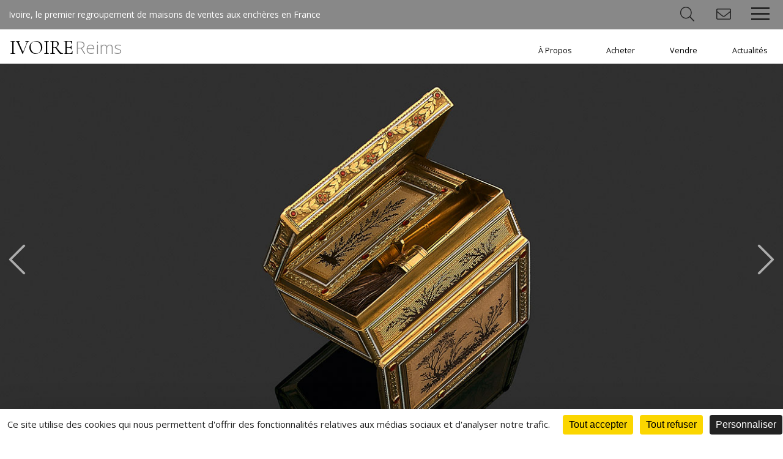

--- FILE ---
content_type: text/html; charset=UTF-8
request_url: https://www.ivoire-reims.com/fr/auction-2485-voiture_collection_automobilia?p=127
body_size: 11604
content:
<!DOCTYPE html>
<html lang="fr">
<head>
  <meta http-equiv="content-type" content="text/html; charset=utf-8" />
  <title>Belles enchères | IVOIRE Reims</title>
  <meta http-equiv="X-UA-Compatible" content="IE=edge,chrome=1" />
  <meta charset="utf-8">
  <meta name="author" content="Ivoire France" />
  <meta name="publisher" content="Ivoire France" />
  <meta name="generator" content="Fastboil" />
  <meta name="robots" content="index, follow" />
  <meta name="viewport" content="minimal-ui,width=device-width,initial-scale=1,user-scalable=no" />
  <meta name="apple-mobile-web-app-status-bar-style" content="black">
  <meta name="mobile-web-app-capable" content="yes">
  <meta name="keywords" content="Belles enchères | IVOIRE Reims. " />
  <meta name="description" content="Belles enchères | IVOIRE Reims. " />
  <link rel="canonical" href="https://www.ivoire-reims.com/fr/acheter/127-belles_encheres/" />
  <link rel="shortcut icon" type="image/x-icon" href="/favicon.ico" />
  <link rel="apple-touch-icon" href="/apple-touch-icon.png" />
<!--[if lt IE 9]>
  <script src="//html5shiv.googlecode.com/svn/trunk/html5.js"></script>
<![endif]-->
  <script type="text/javascript" src="https://tarteaucitron.io/load.js?domain=www.ivoire-reims.com&uuid=2ed37f1364e535d41994c1ed1b71f85baa75d6d7"></script>
  <script defer src="/fontawesome/fa-light.js"></script>
  <script defer src="/fontawesome/fa-solid.js"></script>
  <script defer src="/fontawesome/fa-brands.js"></script>
  <script src="/fontawesome/fontawesome.js"></script>
  <link href="/css-simplegrid.20180615.min.css" rel="stylesheet" type="text/css" />
  <link href="/css-9-1693318106-ivoire.20240925.min.css" rel="stylesheet" type="text/css" />
  <script src="/jq-jquery-1.11.3.min.js" type="text/javascript" charset="utf-8"></script>
  <script src="/jq-plugin/simplemodal/jquery.simplemodal.js" type="text/javascript" charset="utf-8"></script>
  <script src="/jq-plugin/superfish-master/dist/js/superfish.min.js" type="text/javascript" charset="utf-8"></script>
  <script src="/jq-plugin/touchswipe/jquery.touchSwipe.min.js" type="text/javascript" charset="utf-8"></script>
  <script src="/jq-plugin/jquery_lazyload-master/jquery.lazyload.min.js" type="text/javascript" charset="utf-8"></script>
  <script src="/js-ivoire.20240115.min.js" type="text/javascript" ></script>
  <link href="/jq-plugin/bxslider/jquery.bxslider.css" rel="stylesheet" type="text/css" media="screen" />
  <script src="/jq-plugin/bxslider/jquery.bxslider.min.js" type="text/javascript" charset="utf-8"></script>
<!-- Facebook Pixel Code -->
<script>
  !function(f,b,e,v,n,t,s)
  {if(f.fbq)return;n=f.fbq=function(){n.callMethod?
  n.callMethod.apply(n,arguments):n.queue.push(arguments)};
  if(!f._fbq)f._fbq=n;n.push=n;n.loaded=!0;n.version='2.0';
  n.queue=[];t=b.createElement(e);t.async=!0;
  t.src=v;s=b.getElementsByTagName(e)[0];
  s.parentNode.insertBefore(t,s)}(window, document,'script',
  'https://connect.facebook.net/en_US/fbevents.js');
  fbq('init', '476988256283414');
  fbq('track', 'PageView');
</script>
<noscript><img height="1" width="1" style="display:none" src="https://www.facebook.com/tr?id=476988256283414&ev=PageView&noscript=1" /></noscript>
<!-- End Facebook Pixel Code -->
</head>
<body>
<script async src="https://www.googletagmanager.com/gtag/js?id=UA-119762516-1"></script>
<script async src="https://www.googletagmanager.com/gtag/js?id=UA-119762516-9"></script>
<script>
window.dataLayer = window.dataLayer || [];
function gtag(){dataLayer.push(arguments);}
gtag('js', new Date());
gtag('config', 'UA-119762516-1');
gtag('config', 'UA-119762516-9');
</script>
<script>var urlMiSearch='/fr/misearch', urlMiSubscribe='/fr/misubscribe';</script><header id="h" class="wrapmax notransition h_fixed"><div id="h_main"><div id="h_base">Ivoire, le premier regroupement de maisons de ventes aux enchères en France</div><div id="h_items"><div id="mi_search" class="item"><span class="fal fa-fw fa-search" aria-hidden="true"></span></div><div id="mi_subscribe" class="item"><span class="fal fa-fw fa-envelope" aria-hidden="true"></span></div><div class="item"><div class="header-btn"><div class="menu-toggle"><div class="one"></div><div class="two"></div><div class="three"></div></div></div><div class="smenu"><ul class="menu-list"><li class="has-submenu"><a href="#">À Propos</a><ul class="sub-menu"><li><a href="/fr/a_propos/123-ivoire_reims/">IVOIRE Reims</a></li><li><a href="https://www.ivoire-france.com/fr/">IVOIRE France</a></li></ul></li><li class="has-submenu"><a href="#">Acheter</a><ul class="sub-menu"><li><a href="https://www.interencheres.com/51002" target="_blank">Ventes à venir</a></li><li><a href="/fr/acheter/127-belles_encheres/">Belles enchères</a></li><li><a href="/fr/acheter/128-ordre_dachat/">Ordre d'achat</a></li><li><a href="/fr/262-conditions_vente/">Conditions de vente</a></li></ul></li><li class="has-submenu"><a href="#">Vendre</a><ul class="sub-menu"><li><a href="/fr/vendre/132-expertise/">Expertise</a></li></ul></li><li><a href="/fr/133-actualites/">Actualités</a></li></ul></div></div></div></div><div id="h_menu" class="wrap"><div id="h_logo" class="h_logo notransition"><a href="/fr/">IVOIRE<span>Reims</span></a></div><div id="h_menu_i"><ul class="sf-menu" id="mainmenu"><li id="mi122" onmouseover="javascript:setMenu('mi122')" onmouseout="javascript:clearMenu('mi122')"><a href="#">À Propos</a><ul><li id="mi123"><a href="/fr/a_propos/123-ivoire_reims/">IVOIRE Reims</a></li><li id="mi124"><a href="https://www.ivoire-france.com/fr/">IVOIRE France</a></li></ul></li><li id="mi125" onmouseover="javascript:setMenu('mi125')" onmouseout="javascript:clearMenu('mi125')"><a href="#">Acheter</a><ul><li id="mi126"><a href="https://www.interencheres.com/51002" target="_blank">Ventes à venir</a></li><li id="mi127"><a href="/fr/acheter/127-belles_encheres/">Belles enchères</a></li><li id="mi128"><a href="/fr/acheter/128-ordre_dachat/">Ordre d'achat</a></li><li id="mi261"><a href="/fr/262-conditions_vente/">Conditions de vente</a></li></ul></li><li id="mi130" onmouseover="javascript:setMenu('mi130')" onmouseout="javascript:clearMenu('mi130')"><a href="#">Vendre</a><ul><li id="mi132"><a href="/fr/vendre/132-expertise/">Expertise</a></li></ul></li><li id="mi133" onmouseover="javascript:setMenu('mi133')" onmouseout="javascript:clearMenu('mi133')"><a href="/fr/133-actualites/">Actualités</a></li></ul></div><div id="h_menu_e"></div></div></header><div id="c" class="wrapmax h_fixed"><div id="banner"><div id="banner_i"><div id="b" class="wrapmax h_fixed"><div id="b_i"><ul id="b_slide"><li><div class="bimgf" style="position: relative;"><div class="bimg_i" style="width: 100%; margin-top: 0%; margin-left: 0%;"><img src="ddoc-2271849-c380f6da05555fb22b0f01b762c744ae-ivoire_reims_objets_04.jpg" alt="" class="nomax" style="display: block; width: 100%; margin: 0 auto; " data-max-width="1300" data-src-base="/" data-src="<150:ddoc-2271849-c380f6da05555fb22b0f01b762c744ae-ivoire_reims_objets_04.jpg, <480:ddoc-2271850-a0b87f2619d8b6edc5b90c001f74453f-ivoire_reims_objets_04.jpg, <640:ddoc-2271851-727e26707f25ecf3cd5882f20f96719d-ivoire_reims_objets_04.jpg, <900:ddoc-2271852-4a342ec63f04ebe5befbfcd59f8d4356-ivoire_reims_objets_04.jpg, <1200:ddoc-2271853-b0a3242a059a3d2a9f38372b7cb4545d-ivoire_reims_objets_04.jpg, >1200:ddoc-2271848-ea2878a0b4e8495bcfc48000b62e5aae-ivoire_reims_objets_04.jpg" /></div></div></li><li><div class="bimgf" style="position: relative;"><div class="bimg_i" style="width: 100%; margin-top: 0%; margin-left: 0%;"><img src="ddoc-2271837-fa8ff7736a20229c40b7585511f810b7-ivoire_reims_objets_02.jpg" alt="" class="nomax" style="display: block; width: 100%; margin: 0 auto; " data-max-width="1300" data-src-base="/" data-src="<150:ddoc-2271837-fa8ff7736a20229c40b7585511f810b7-ivoire_reims_objets_02.jpg, <480:ddoc-2271838-2e70cd79d71435a6314eb34d95c6bc69-ivoire_reims_objets_02.jpg, <640:ddoc-2271839-8c0648819c6ae70348d32a192c25f686-ivoire_reims_objets_02.jpg, <900:ddoc-2271840-76e48058d9f96380524d6d47194126b1-ivoire_reims_objets_02.jpg, <1200:ddoc-2271841-bdedeb12de2387fb6aaf1ba5d7996655-ivoire_reims_objets_02.jpg, >1200:ddoc-2271836-729935361300cfb0fd9d8aa3489a253d-ivoire_reims_objets_02.jpg" /></div></div></li><li><div class="bimgf" style="position: relative;"><div class="bimg_i" style="width: 100%; margin-top: 0%; margin-left: 0%;"><img src="ddoc-2271831-5d27d5b053a6ebb62451384acc55f951-ivoire_reims_objets_01.jpg" alt="" class="nomax" style="display: block; width: 100%; margin: 0 auto; " data-max-width="1300" data-src-base="/" data-src="<150:ddoc-2271831-5d27d5b053a6ebb62451384acc55f951-ivoire_reims_objets_01.jpg, <480:ddoc-2271832-df836e497a07d38b214059f426f7c26b-ivoire_reims_objets_01.jpg, <640:ddoc-2271833-fd2f921b5acf86758c73e697bc294c19-ivoire_reims_objets_01.jpg, <900:ddoc-2271834-11b511432a331cbe80ada25026978603-ivoire_reims_objets_01.jpg, <1200:ddoc-2271835-87fa9a09a1b24ccadf8d225746923ba9-ivoire_reims_objets_01.jpg, >1200:ddoc-2271830-9b1022a6be3a22ac1b9a40597b18c267-ivoire_reims_objets_01.jpg" /></div></div></li><li><div class="bimgf" style="position: relative;"><div class="bimg_i" style="width: 100%; margin-top: 0%; margin-left: 0%;"><img src="ddoc-2271843-81533b5b2d500b47c62495cb6c6410c5-ivoire_reims_objets_03.jpg" alt="" class="nomax" style="display: block; width: 100%; margin: 0 auto; " data-max-width="1300" data-src-base="/" data-src="<150:ddoc-2271843-81533b5b2d500b47c62495cb6c6410c5-ivoire_reims_objets_03.jpg, <480:ddoc-2271844-83c576f3056e6490c197cb65999b484f-ivoire_reims_objets_03.jpg, <640:ddoc-2271845-e5f1a847ba9a80f9bce2a617a39db835-ivoire_reims_objets_03.jpg, <900:ddoc-2271846-09345d600560cf7b58ca849332c1a8f8-ivoire_reims_objets_03.jpg, <1200:ddoc-2271847-b24a73512f566897f8abd3390e6c8f73-ivoire_reims_objets_03.jpg, >1200:ddoc-2271842-1f4cfd8ef547ca3c54e669b08ff43725-ivoire_reims_objets_03.jpg" /></div></div></li></ul><div id="b_prev"></div><div id="b_next"></div></div></div><script>
var slider;
$(document).ready(function(){
    slider = $('#b_slide').bxSlider({
        pager: true, auto: true, speed: 1000, pause: 5000, autoHover: false, keyboardEnabled: true, stopAutoOnClick: true, touchEnabled: false,
        nextText: '<i class="fal fa-4x fa-chevron-right" aria-hidden="true"></i>',
        prevText: '<i class="fal fa-4x fa-chevron-left" aria-hidden="true"></i>',
        nextSelector: '#b_next', prevSelector: '#b_prev',
    });
});
</script></div></div><div class="c_ibg c_ic"><div class="fulllch wrap"><div class="mainfull"><h1>SVV Collet-Luneau</h1>Thierry Collet<br />
Severine Luneau<br />
<h2>Commissaires-priseurs</h2></div></div></div><div class="c_i"><div class="fulllch wrap"><div class="mainfull"><h1>Belles enchères</h1></div></div></div><div class="c_i"><div class="fulllch wrap"><div class="mainfull"><div class="auctionitemlist notransition"><div class="auctionitemlist_i"><div class="auctionitem"><div class="auctionitem_i"><div class="prev"><div class="img"><div style="position: relative; width: 133.333%; margin: auto; margin-left: -17%;"><a href="/fr/auction-2559-record_mondial_dessin_david_vinckboons_1576_1629_adjuge_122.000_2024.?p=127"><img src="ddoc-36153276-6a005ca79e6fc985215725a35c9a7a4b-178.jpg" alt="" class="nomax" style="display: block; width: 100%; margin: 0 auto; " data-max-width="1920" data-src-base="/" data-src="<150:ddoc-36153276-6a005ca79e6fc985215725a35c9a7a4b-178.jpg, <480:ddoc-36153277-cfd37cb32c2902616069737515a9040c-178.jpg, <640:ddoc-36153278-375983e23131dcbf5f8805a29669eb50-178.jpg, <900:ddoc-36153279-c7bc756fc49784d573e68ddb77bcdc12-178.jpg, <1200:ddoc-36153280-17f1b694bda4b920b68dc4a1743178d3-178.jpg, >1200:ddoc-36153275-1086060e6be091797dd99dcbbcfb2978-178.jpg" /></a></div></div></div><div class="txt"><a href="/fr/auction-2559-record_mondial_dessin_david_vinckboons_1576_1629_adjuge_122.000_2024.?p=127"><h3>Record mondial : Dessin de David Vinckboons (1576-1629) adjugé 122.000 € en 2024.</h3></a><div class="date">Dimanche&nbsp;06&nbsp;Octobre&nbsp;2024</div><div class="head"><a href="/fr/auction-2559-record_mondial_dessin_david_vinckboons_1576_1629_adjuge_122.000_2024.?p=127">David VINCKBOONS (1576-1629)<br />
Jacob rencontre Rachel au puits<br />
Plume et encre brune, lavis gris et brun sur esquisse à la pierre noire<br />
17 x 26 cm<br />
Monogrammé « DVB » et daté « An 1623 » en bas à droite<br />
Provenance&nbsp;: collection Henri Hamal (1749-1820), son inscription au verso (Lugt n°1231)&nbsp;: « David Vinckenboons de Maligne, ex-coll Henrici Hamal Leod »<br />
Taches<br />
Vitre brisée<br />
<br />
Expert: Cabinet de Bayser</a></div></div></div></div><div class="auctionitem"><div class="auctionitem_i"><div class="prev"><div class="img"><div style="position: relative; width: 100%; margin: auto;"><a href="/fr/auction-5215-porte_manteau_guimard_adjuge_47_000_2023.?p=127"><img src="ddoc-36076871-8cff7c347cd7a73a2121d04fd6ec3df9-391_1.jpg" alt="" class="nomax" style="display: block; width: 100%; margin: 0 auto; " data-max-width="1920" data-src-base="/" data-src="<150:ddoc-36076871-8cff7c347cd7a73a2121d04fd6ec3df9-391_1.jpg, <480:ddoc-36076872-478a15517dbd912a971ae39225824889-391_1.jpg, <640:ddoc-36076873-bc723b4cba9c37395cacf025e0a3de1d-391_1.jpg, <900:ddoc-36076874-29d098837aab779fe9b4b92803172bf5-391_1.jpg, <1200:ddoc-36076875-12035386cb83e8e3ea48993b136e0143-391_1.jpg, >1200:ddoc-36076876-81507b58c8b652bd727d57059d43d152-391_1.jpg" /></a></div></div></div><div class="txt"><a href="/fr/auction-5215-porte_manteau_guimard_adjuge_47_000_2023.?p=127"><h3>Porte manteau GUIMARD adjugé 47 000 € en 2023.</h3></a><div class="date">Jeudi&nbsp;23&nbsp;Novembre&nbsp;2023</div><div class="head"><a href="/fr/auction-5215-porte_manteau_guimard_adjuge_47_000_2023.?p=127">HECTOR GUIMARD (1867-1942)<br />
« Légère variante, sans lave émaillée, du modèle réalisé pour la Maison Coilliot à Lille vers 1898 »<br />
Porte-manteau mural de type Vestiaire formant porte-parapluie dit aussi meuble d’antichambre.<br />
Epreuve en acajou nervuré, mouluré et sculpté de motifs en Coup de fouet.<br />
La partie basse panneautée et sculptée reçoit le garde-parapluies en métal ouvragé, forgé et patiné ; complète de son bac de réception en métal.<br />
La partie centrale accueille un miroir surmonté de 4 patères en bronze patiné d’un modèle de type Coup de fouet également conçu par Hector Guimard.<br />
La partie haute, formé d’une tablette mouvementée destinée à recevoir les chapeaux, est soutenue par des montants mouvementés aux terminaisons sculptées.<br />
Vers 1900.<br />
Etat d’usage.<br />
Haut. 212 cm Long. 137 cm Prof. 35 cm<br />
Collections publiques et œuvres en rapport&nbsp;:<br />
- Detroit Institute of Arts, Detroit, USA Une variante de notre porte-manteau, provenant de la Maison Coilliot de Lille, est conservée dans cette institution sous le numéro d’inventaire 2005.48.<br />
- Musée d’Orsay, Paris Une étude modelée de porte-manteau, à rapprocher de notre œuvre, est conservée dans cette institution sous le numéro d’inventaire GP 1385.<br />
Bibliographie et œuvres en rapport&nbsp;:<br />
- Guimard Catalogue de l’exposition organisée au Musée d’Orsay, Paris (13 avril 26 juillet 1992) ; au Musée des Arts décoratifs et des tissus, Lyon (25 septembre 1992 3 janvier 1993), Editions de la Réunion des musées nationaux, Paris, 1992. L’étude de porte-manteau, conservée au Musée d’Orsay, reproduite page 72.<br />
- Georges Vigne Hector Guimard, le geste magnifique de l’Art nouveau Editions du Patrimoine / Centre des monuments nationaux, Paris, 2016. Une variante de notre porte-manteau, provenant de la Maison Coilliot, reproduite page 160.<br />
- Frédéric Descouturelle et Olivier Pons - La Céramique et la Lave émaillée d’Hector Guimard Les Editions du Cercle Guimard, Paris, 2022. Une variante de notre porte-manteau, provenant de la Maison Coilliot, reproduite page 138.<br />
Expert. Emmanuel EYRAUD.</a></div></div></div></div><div class="auctionitem"><div class="auctionitem_i"><div class="prev"><div class="img"><div style="position: relative; width: 100%; margin: auto; margin-top: -13%;"><a href="/fr/auction-5034-diamant_527_carats_adjuge_48_000_2023.?p=127"><img src="ddoc-31794798-8598e03b3646b6628411548d9cf3ac07-256.jpg" alt="" class="nomax" style="display: block; width: 100%; margin: 0 auto; " data-max-width="707" data-src-base="/" data-src="<150:ddoc-31794798-8598e03b3646b6628411548d9cf3ac07-256.jpg, <480:ddoc-31794799-ffbebde776ecdd82eee129a06ed2470b-256.jpg, <640:ddoc-31794800-500fe35f3cc635a46aa76b7b0c25cbd0-256.jpg, >640:ddoc-31794797-950a142b8f9cc6937e6afe1379df28a9-256.jpg" /></a></div></div></div><div class="txt"><a href="/fr/auction-5034-diamant_527_carats_adjuge_48_000_2023.?p=127"><h3>Diamant de 5,27 carats adjugé 48 000€ en 2023.</h3></a><div class="date">Dimanche&nbsp;25&nbsp;Juin&nbsp;2023</div><div class="head"><a href="/fr/auction-5034-diamant_527_carats_adjuge_48_000_2023.?p=127">Bague en or gris 750 millièmes et platine 850 millièmes ornée au centre d'un diamant rond de taille brillant. Diamant à ressertir. Tour de doigt&nbsp;: 56,5 Poids brut&nbsp;: 3,9 g Accompagné d'un rapport diamant de C.G.L. N°28643 du 1/03/2023 précisant&nbsp;: - Masse&nbsp;: 5,27 ct - Couleur&nbsp;: H - Pureté&nbsp;: Si1 - Fluorescence&nbsp;: Aucune - Dimensions&nbsp;: 11.70-11.84 X 6.25 mm<br />
<br />
Expert&nbsp;: Cabinet E et S PORTIER</a></div></div></div></div><div class="auctionitem"><div class="auctionitem_i"><div class="prev"><div class="img"><div style="position: relative; width: 100%; margin: auto; margin-top: -16%;"><a href="/fr/auction-5033-dessin_paul_cezanne_adjuge_26.000_2022?p=127"><img src="ddoc-31794794-ace8a3714b81f81c570d9057f6039410-capture_decran_2025_06_04_165708.png" alt="" class="nomax" style="display: block; width: 100%; margin: 0 auto; " data-max-width="690" data-src-base="/" data-src="<150:ddoc-31794794-ace8a3714b81f81c570d9057f6039410-capture_decran_2025_06_04_165708.png, <480:ddoc-31794795-88006351af205b49301da99f97e81d95-capture_decran_2025_06_04_165708.png, <640:ddoc-31794796-c9b54992602e774e9b79ff46c2dd6495-capture_decran_2025_06_04_165708.png, >640:ddoc-31794793-227b72ea3aa403abad046c4c495cf375-capture_decran_2025_06_04_165708.png" /></a></div></div></div><div class="txt"><a href="/fr/auction-5033-dessin_paul_cezanne_adjuge_26.000_2022?p=127"><h3>Dessin de Paul Cézanne adjugé 26.000€ en 2022</h3></a><div class="date">Jeudi&nbsp;13&nbsp;Octobre&nbsp;2022</div><div class="head"><a href="/fr/auction-5033-dessin_paul_cezanne_adjuge_26.000_2022?p=127">Paul CEZANNE (1839-1906)<br />
Soldat et vieille femme<br />
Circa 1856-57<br />
Plume et encre brune sur traits de crayon (verso)<br />
22,4 x 16,9 cm (feuille)<br />
Au recto, crayon noir sur papier de Marie Cezanne (1841-1921), sœur cadette de Paul, représentant un Paysage au calvaire, 16,9 x 22,4 cm, circa 1856-1857, portant une inscription manuscrite au crayon « Le dessin ci-contre est un dessin original de mon grand-père Paul Cezanne / Jean Pierre Cezanne ».<br />
Quelques traces d’adhésif<br />
Encadré sous verre<br />
<br />
Expert&nbsp;: Expertises Tellier, Paris / Marc-Henri TELLIER, membre de la CEFA<br />
<br />
Provenance&nbsp;:<br />
Paul Cezanne fils, Paris<br />
Jean-Pierre Cezanne, Paris<br />
Collection particulière, France<br />
<br />
Nous remercions M. Walter Feilchenfeldt, Mme Jayne Warman et M. David Nash de la Société Cezanne, ainsi que Mme Fabienne Ruppen, en charge des dessins de Paul Cezanne, de nous avoir aimablement confirmé l’authenticité de ce dessin double-face de Paul et Marie Cezanne, qui vient d’être inclus dans le catalogue raisonné en ligne de l’œuvre de Paul Cezanne, sous la référence FWN 3016-x5a/b.<br />
<br />
Bibliographie&nbsp;:<br />
Adrien Chappuis, The drawings of Paul Cézanne&nbsp;: A catalogue raisonné, Londres, Thames & Hudson, 1973<br />
<br />
Notre dessin double-face faisait partie d’un carnet de jeunesse actuellement conservé par The Israël Museum de Jérusalem, nouveau nom du Bezalel National Museum auquel les Pearlman en avaient fait don en 1962. Il date vers 1856-1860 et rassemble parmi les tout premiers dessins de Paul Cezanne, réalisés entre dix-sept et vingt et un ans. Le carnet est incomplet à cause de son démembrement à une date inconnue et comprend actuellement vingt-quatre dessins&nbsp;: douze de Paul Cezanne, onze de Marie Cezanne et un de Rose Cezanne (1854-&nbsp;?), sœur benjamine de Paul. Notre feuille a été coupée d’un côté, comme les dimensions connues le prouvent, à savoir 16,9 x 23,8 cm.<br />
L’artiste représente une vieille femme assise, de face et pieds nus, tenant une fiole dans sa main droite. A sa gauche, debout et de profil, un soldat casqué serre une petite bouteille dans sa main gauche et lui montre du doigt. Il faut noter que la quasi-totalité des dessins du carnet dit de Jérusalem empruntent aux thèmes guerriers et sont probablement inspirés d’œuvres de Maîtres anciens. Selon M. François Chédeville, « il ne s’agissait pas pour lui de créer des séquences de pages ordonnées ni des albums à feuilleter en séquence ».<br />
Sur les quelques trois cent cinquante dessins exécutés par Paul Cezanne lors de ses années d’apprentissage entre 1856 et 1865, seuls quarante-cinq sont aboutis, ce qui est le cas du nôtre. La technique utilisée, à savoir l’encre brune sur traits de crayon, est propre aux premiers dessins de Cezanne. Trois spécificités sont déjà présentes que l’on retrouvera dans ses dessins postérieurs&nbsp;: le trait nerveux, les hachures droites et les lignes de contour redoublées qui soulignent les volumes.<br />
Notre dessin, dont on avait perdu la trace depuis une soixante d’années, est une redécouverte qui révèle les débuts de Cezanne, un génie longtemps incompris et qui ne fut reconnu qu’à la fin de sa vie.</a></div></div></div></div><div class="auctionitem"><div class="auctionitem_i"><div class="prev"><div class="img"><div style="position: relative; width: 149.859%; margin: auto; margin-left: -25%;"><a href="/fr/auction-5032-montre_or_audemars_piguet_adjugee_100.000_2022.?p=127"><img src="ddoc-36067984-a11563891de35c1718abd8c20755c74b-104218.jpg" alt="" class="nomax" style="display: block; width: 100%; margin: 0 auto; " data-max-width="1599" data-src-base="/" data-src="<150:ddoc-36067984-a11563891de35c1718abd8c20755c74b-104218.jpg, <480:ddoc-36067985-e917d2944bf96a6858c5a222c5e27d72-104218.jpg, <640:ddoc-36067986-14210657ff69b123146a6cdb757256d9-104218.jpg, <900:ddoc-36067987-af9b2bcf8951901c574aec1f5f023a14-104218.jpg, <1200:ddoc-36067988-2e045c378e532d355a8913685c28925d-104218.jpg, >1200:ddoc-36067983-00a3f935132202dbab7c756aa712a9d3-104218.jpg" /></a></div></div></div><div class="txt"><a href="/fr/auction-5032-montre_or_audemars_piguet_adjugee_100.000_2022.?p=127"><h3>Montre en or Audemars-Piguet adjugée 100.000 € en 2022.</h3></a><div class="date">Dimanche&nbsp;26&nbsp;Juin&nbsp;2022</div><div class="head"><a href="/fr/auction-5032-montre_or_audemars_piguet_adjugee_100.000_2022.?p=127">AUDEMARS PIGUET<br />
Royal Oak<br />
No. 197<br />
Ref. 5402 BA<br />
Montre bracelet en or jaune 18k (750). Boîtier octogonal, lunette et fond fermeture à vis. Cadran anthracite avec fond « tapisserie », logo « AP » en applique à 6h, index et aiguilles luminescentes, date à guichet et minuterie. Mouvement automatique. Bracelet en or jaune 18k (750) avec fermoir déployant en or blanc 18k (750) signé, un cran de sûreté sigle « AP ».<br />
Diam. 39 mm<br />
Poids brut. 164,6 g<br />
Est. 60’000 / 80’000 €<br />
<br />
Ce modèle Royal Oak fait partie des premières produites avec le fameux logo en applique « AP » à 6h dans une version en or jaune 18k (750), introduite sous la référence 5402 BA, à partir de 1977.<br />
<br />
Notre exemple qui porte au dos le No. 197 a été vendue en 1978 sur le marché suisse, cette même année on dénombre seulement 231 pièces livrées sur le marché international pour cette référence 5402 BA.<br />
<br />
A titre de comparaison, un exemple issu de la même référence 5402 BA, portant le No. 192, vendu à Mexico en mai 1978, est aujourd’hui exposé dans les vitrines du musée de la marque à la vallée de Joux (Inv. 1073).<br />
<br />
Enfin, la référence 5402 BA sera produite sur une période très longue de 1977 à 1990, seulement 736 pièces seront produites au total, y compris les 9 transformées sous la référence 4187B entre 1980 et 1985.<br />
<br />
Alors que nous célébrons le 50e anniversaire de ce modèle icône née sous le design de Gérald Genta, cette variante rare de la Royal Oak a été précieusement conservée par son propriétaire depuis l’époque.<br />
<br />
Nous remercions la manufacture Audemars Piguet pour les infos fournies dans leurs archives.</a></div></div></div></div><div class="auctionitem"><div class="auctionitem_i"><div class="prev"><div class="img"><div style="position: relative; width: 100%; margin: auto; margin-top: -3%;"><a href="/fr/auction-5031-peinture_lencre_couleurs_sur_soie_signee_vu_cao_dam?p=127"><img src="ddoc-31794802-6052938b6189993716cc2f116fc1e1ff-design_sans_titre.png" alt="" class="nomax" style="display: block; width: 100%; margin: 0 auto; " data-max-width="2406" data-src-base="/" data-src="<150:ddoc-31794802-6052938b6189993716cc2f116fc1e1ff-design_sans_titre.png, <480:ddoc-31794803-5b48a5d545b8e3d20f90d0d08d13b08c-design_sans_titre.png, <640:ddoc-31794804-4ef5718f5faf489baaeb1743a2273831-design_sans_titre.png, <900:ddoc-31794805-7be08b81f4b7bec047a4222c1ac294f0-design_sans_titre.png, <1200:ddoc-31794806-3c2d66d3ef3178b430e7aafbaa9919da-design_sans_titre.png, <1920:ddoc-31794807-b0a2a746421f74e5180e553c348e3d4e-design_sans_titre.png, >1920:ddoc-31794801-79e1010ed9676137a6e518a8ef767122-design_sans_titre.png" /></a></div></div></div><div class="txt"><a href="/fr/auction-5031-peinture_lencre_couleurs_sur_soie_signee_vu_cao_dam?p=127"><h3>Peinture à l’encre et couleurs sur soie signée Vu Cao Dam</h3></a><div class="date">Dimanche&nbsp;04&nbsp;Juillet&nbsp;2021</div><div class="head"><a href="/fr/auction-5031-peinture_lencre_couleurs_sur_soie_signee_vu_cao_dam?p=127">VU CAO DAM (1908 - 2000) - "Jeune fille lettrée" - Encre et couleurs sur soie, signée à droite au milieu en sino-vietnamien, avec un cachet sigillaire rouge et à l'européenne - Dim&nbsp;: 90,05 x 61,07 cm - Provenance&nbsp;: Collection d'une famille française. La jeune fille se tient agenouillée aux côtés de livres. Elle est vêtue de la robe traditionnelle vietnamienne, l'Ao Daï, sa chevelure tressée en chignon get retenue par un bandeau.<br />
L' uvre se compose de teintes pastels, avec camaïeu de beige, vert et bleu. Elles donnent une fraîcheur et une humidité à la composition. Expert Cabinet ANSAS-PAPILLON - - LOT SOUMIS A RESTRICTION: Ce lot nécessite un enregistrement préalable auprès de l'étude avec le paiement d'une caution de 10.000 euros.</a></div></div></div></div><div class="auctionitem"><div class="auctionitem_i"><div class="prev"><div class="img"><div style="position: relative; width: 299.532%; margin: auto; margin-left: -100%;"><a href="/fr/auction-2240-deux_huiles_sur_toile_dapollonio_domenichin?p=127"><img src="ddoc-31757637-ec11369ad49bac1137749756af70949c-172958_320308597_267f2bed9d9d5970e9b4d5b01215136e.jpg" alt="" class="nomax" style="display: block; width: 100%; margin: 0 auto; " data-max-width="1920" data-src-base="/" data-src="<150:ddoc-31757637-ec11369ad49bac1137749756af70949c-172958_320308597_267f2bed9d9d5970e9b4d5b01215136e.jpg, <480:ddoc-31757638-b0c0a896c1bdf75f1431f2c220bec858-172958_320308597_267f2bed9d9d5970e9b4d5b01215136e.jpg, <640:ddoc-31757639-0021411d9fd7564b0aed685b10170ebd-172958_320308597_267f2bed9d9d5970e9b4d5b01215136e.jpg, <900:ddoc-31757640-9d6fbb98dff250f4126640584352a6e6-172958_320308597_267f2bed9d9d5970e9b4d5b01215136e.jpg, <1200:ddoc-31757641-2d6c9b3052deab0fc8c47f8d88df6605-172958_320308597_267f2bed9d9d5970e9b4d5b01215136e.jpg, >1200:ddoc-31757642-d9087a63a873e11acbb0007a6f2f73b7-172958_320308597_267f2bed9d9d5970e9b4d5b01215136e.jpg" /></a></div></div></div><div class="txt"><a href="/fr/auction-2240-deux_huiles_sur_toile_dapollonio_domenichin?p=127"><h3>Deux huiles sur toile d’Apollonio Domenichin</h3></a><div class="date">Dimanche&nbsp;28&nbsp;Mars&nbsp;2021</div><div class="head"><a href="/fr/auction-2240-deux_huiles_sur_toile_dapollonio_domenichin?p=127"><b>Deux huiles sur toile d’Apollonio Domenichini (1715-1770) adjugées 180.000 € en 2021.</b><br /><br />
Apollonio DOMENICHINI (anciennement dit le Maître des Vues de la Fondation LANGMATT) - Venise 1715 - 1770 - "Vue de la Salute, le Bucentaure retournant au Môle le jour de l'Ascension" - Paire d'huiles sur toile (restaurations anciennes) - 53 x 78 - Expert Cabinet TURQUIN</a></div></div></div></div><div class="auctionitem"><div class="auctionitem_i"><div class="prev"><div class="img"><div style="position: relative; width: 206.566%; margin: auto; margin-left: -53%;"><a href="/fr/auction-2603-paul_jouve_panthere_noire_marchant_adjuge_72.000_2019?p=127"><img src="ddoc-36153295-0fef6bc7124ff637a983a482e9673203-capture_decran_2026_01_21_110451.png" alt="" class="nomax" style="display: block; width: 100%; margin: 0 auto; " data-max-width="1919" data-src-base="/" data-src="<150:ddoc-36153295-0fef6bc7124ff637a983a482e9673203-capture_decran_2026_01_21_110451.png, <480:ddoc-36153296-16fdefaada03c2803f83db96d09ea079-capture_decran_2026_01_21_110451.png, <640:ddoc-36153297-6c9746b18e977e7e4d681b0a91dc1440-capture_decran_2026_01_21_110451.png, <900:ddoc-36153298-8ee5c04d72913650a08218709b5e7f90-capture_decran_2026_01_21_110451.png, <1200:ddoc-36153299-dbc35375c93ef21a861f23832d39e7b0-capture_decran_2026_01_21_110451.png, >1200:ddoc-36153294-3b5134a294173cacf71c7fba173952c8-capture_decran_2026_01_21_110451.png" /></a></div></div></div><div class="txt"><a href="/fr/auction-2603-paul_jouve_panthere_noire_marchant_adjuge_72.000_2019?p=127"><h3>PAUL JOUVE - Panthère noire marchant adjugé 72.000 € en 2019</h3></a><div class="date">Dimanche&nbsp;30&nbsp;Juin&nbsp;2019</div><div class="head"><a href="/fr/auction-2603-paul_jouve_panthere_noire_marchant_adjuge_72.000_2019?p=127">PAUL JOUVE (1878-1973) - " Panthère noire marchant " circa 1925/30 - Huile sur panneau.<br />
Signée P. JOUVE, en rouge en bas à droite. A vue&nbsp;: 51,5 x 102,5 cm<br />
Provenance&nbsp;:<br />
Succession H., Epernay (Marne)<br />
Bibliographie et œuvres en rapport&nbsp;:<br />
Félix Marcilhac - Paul Jouve, peintre sculpteur animalier - Les Editions de l'Amateur, Paris, 2005. uvre à rapprocher reproduite page 137.<br />
Expert: Mr E. EYRAUD</a></div></div></div></div><div class="auctionitem"><div class="auctionitem_i"><div class="prev"><div class="img"><div style="position: relative; width: 100%; margin: auto; margin-top: -1%;"><a href="/fr/auction-5024-diamant_bleu_exceptionnel?p=127"><img src="ddoc-31757635-00a3c659d65ccf9ceb60da5f256b8199-img51002_200812080001_1.jpg" alt="" class="nomax" style="display: block; width: 100%; margin: 0 auto; " data-max-width="473" data-src-base="/" data-src="<150:ddoc-31757635-00a3c659d65ccf9ceb60da5f256b8199-img51002_200812080001_1.jpg, >150:ddoc-31757634-0356edd1d0b27b958410918160a0225a-img51002_200812080001_1.jpg" /></a></div></div></div><div class="txt"><a href="/fr/auction-5024-diamant_bleu_exceptionnel?p=127"><h3>Diamant bleu exceptionnel</h3></a><div class="date">Samedi&nbsp;08&nbsp;D&eacute;cembre&nbsp;2007</div><div class="head"><a href="/fr/auction-5024-diamant_bleu_exceptionnel?p=127"><b>Un diamant bleu de 6.5 carats vendu 2.793.105€ en 2007.<br />
</b><br />Diamant carré taille émeraude couleur bleu intense 6,50 cts... Diamant carré taille émeraude couleur bleu intense 6,50 cts Diamant carré de taille émeraude à pans coupés de couleur bleu intense pesant 6,50 carats Le diamant est présenté entre deux diamants trapèze dans une monture de CHAUMET. Cette bague fût achetée par les propriétaires d’une maison de Champagne,à l’occasion d’une cuvée spéciale. Le diamant est accompagné de son attestation gemmologique du GIA (Gemological Institut of America) n°16220712 du 20 septembre 2007 précisant&nbsp;: couleur&nbsp;: bleu fantaisie intense naturel et homogène , pureté&nbsp;: VS2(principalement due à un choc près d’une griffe). Il est d’une qualité de coloration hors du commun (bleu intense homogène). Selon le rapport du Laboratoire GIA, ce diamant taille émeraude de type IIB, est l’un des plus rares que l’on puisse trouver [...]</a></div></div></div></div></div></div></div></div></div><div class="c_ibg"><div class="fulllch wrap"><div class="mainfull"><b>HÔTEL DES VENTES DE LA PORTE MARS</b><br />25, rue du Temple<br />
51100 Reims<br />
<br />
Tél&nbsp;: <a href="tel:+33326473259">+33 (0)3 26 47 32 59</a><br />Fax&nbsp;: +33 (0)3 26 40 44 87<br />
<a href="mailto:contact@hdvreims.fr">contact@hdvreims.fr</a><br /><br />
<a href="http://www.interencheres.com/51002" target="_blank">www.interencheres.com/51002</a><br /><br />
<b>Horaires</b><br /><br />
Lundi - Vendredi&nbsp;: <br />
09h00 -12h00 et 14h00 - 18h00<br />
<br />
Samedi et Dimanche&nbsp;: Fermé<br />
<br />
<br />
<!--<br />
<b>Ventes courantes</b><br />Tous les vendredis à partir de 14h.<br />
<br />
<b>Expositions publiques des ventes courantes</b><br />jeudi 17h – 19 h<br />
vendredi matin 10h – 12h<br />
<br />
<b>Ventes de bijoux</b><br />le 3<sup>ème</sup> vendredi du mois<br />
<br />
<b>Exposition publique</b><br />le matin de la vente<br />
10h – 12h30<br />
<br />
<b>Ventes cataloguées</b><br />tous les deux mois<br />
<br />
<b>Jours des dépôts</b><br />lundi, mardi et mercredi<br />
9h – 12h / 14h – 18h<br />
--></div></div></div></div><div id="footer" class="wrapmax"><div id="footer_i"><div id="footer_r"><div id="footer_links"><a href="https://www.facebook.com/hdvreims" target="_blank" class="btn-icon" data-icon="facebook"><i class="fab fa-fw fa-lg fa-facebook" aria-hidden="true"></i></a></div><div id="footer_menu"><a href="/fr/136-mentions_legales/">Mentions légales</a><a href="/fr/262-conditions_vente/">Conditions de vente</a></div></div><div id="copyright"><a href="https://www.ivoire-france.com/" target="_blank"><span>IVOIRE</span> <span class=gold>France</span></a> &copy;2026 - Tous droits r&eacute;serv&eacute;s</div></div><a href="#" id="back-to-top"><i class="fal fa-chevron-up" aria-hidden="true"></i></a><div id="mi"><div id="mi_i"></div></div>
<script src='/js-responsive-img.20180615.min.js' defer></script>
</body>
</html>